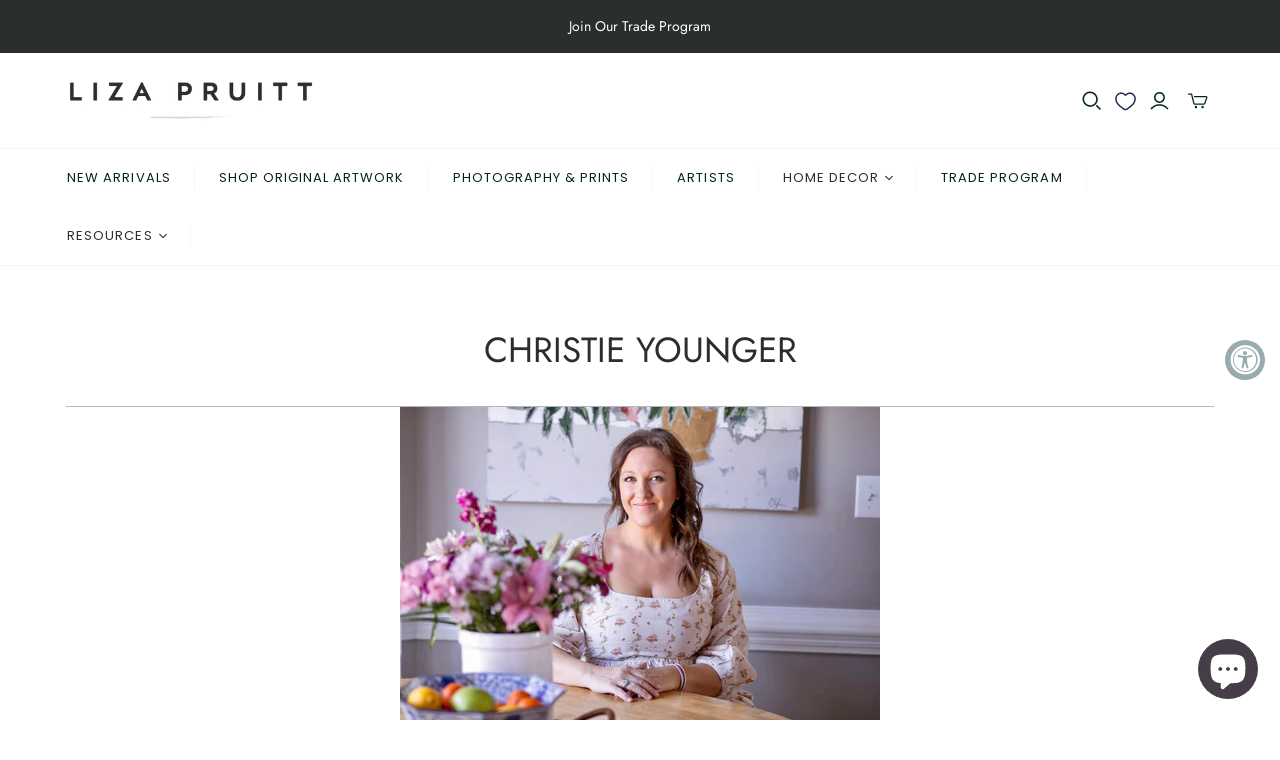

--- FILE ---
content_type: text/css
request_url: https://www.lizapruitt.com/cdn/shop/t/18/assets/artist-collection-gallery.css?v=97974363603834963931708096549
body_size: 155
content:
:root{--dk0-color-primary-hsl: 250, 84%, 54%;--dk0-color-bg-hsl: 0, 0%, 100%;--dk0-color-contrast-high-hsl: 230, 7%, 23%;--dk0-color-contrast-higher-hsl: 230, 13%, 9%;--dk0-space-md: 1.25rem;--dk0-space-lg: 2rem}@media (min-width: 64rem){:root{--dk0-space-md: 2rem;--dk0-space-lg: 3.125rem}}:root{--drag-gallery-img-width: 260px;--drag-gallery-img-gap: var(--dk0-space-lg)}@supports (--css: variables){@media (min-width: 48rem){:root{--drag-gallery-img-width: 400px}}@media (min-width: 64rem){:root{--drag-gallery-img-width: 520px}}}.drag-gallery__item img{display:block;max-width:100%}.drag-gallery h2{text-align:center;margin-bottom:1rem}.drag-gallery p{text-align:center;font-style:italic}.drag-gallery{position:relative;overflow:hidden;margin-top:3rem}.drag-gallery:focus{outline:none}.drag-gallery__list{display:flex;align-items:center;overflow:auto;padding:0 var(--dk0-space-md)}.drag-gallery__list:after{display:block;content:"";height:1px;padding-right:inherit}.drag-gallery__item{float:left;width:var(--drag-gallery-img-width);flex-shrink:0;margin-right:var(--drag-gallery-img-gap)}.drag-gallery__item:last-child{margin-right:0}.drag-gallery__item img{display:block}.drag-gallery__gesture-hint{width:4em;height:4em;background-color:#000000f2;border-radius:50%;position:absolute;top:calc(50% - 2em);left:calc(50% - 2em);display:none}.drag-gallery{cursor:-webkit-grab;cursor:grab}.drag-gallery--is-dragging{cursor:-webkit-grabbing;cursor:grabbing}.drag-gallery__list{overflow:visible;will-change:transform;-webkit-transform:translateZ(0);transform:translateZ(0);-webkit-backface-visibility:hidden;backface-visibility:hidden}.drag-gallery__item{opacity:0;transition:opacity 1.5s;-webkit-user-select:none;-moz-user-select:none;-ms-user-select:none;user-select:none}.drag-gallery__item img{pointer-events:none}.drag-gallery__item--visible,.drag-gallery--anim-off .drag-gallery__item{opacity:1}.drag-gallery__gesture-hint{display:block;opacity:0;-webkit-transform:translateX(0) scale(1);transform:translate(0) scale(1)}.drag-gallery__gesture-hint--animate{-webkit-animation:drag-gallery-gesture-hint 2.8s;animation:drag-gallery-gesture-hint 2.8s}@-webkit-keyframes drag-gallery-gesture-hint{0%,60%{opacity:0;-webkit-transform:translateX(0) scale(1);transform:translate(0) scale(1)}5%,65%{opacity:1;-webkit-transform:translateX(0) scale(1);transform:translate(0) scale(1)}10%,70%{opacity:1;-webkit-transform:translateX(0) scale(.8);transform:translate(0) scale(.8)}30%,90%{opacity:1;-webkit-transform:translateX(-200%) scale(.8);transform:translate(-200%) scale(.8);-webkit-animation-timing-function:cubic-bezier(.645,.045,.355,1);animation-timing-function:cubic-bezier(.645,.045,.355,1)}35%,95%{opacity:1;-webkit-transform:translateX(-200%) scale(1);transform:translate(-200%) scale(1)}40%,to{opacity:0;-webkit-transform:translateX(-200%) scale(1);transform:translate(-200%) scale(1)}}@keyframes drag-gallery-gesture-hint{0%,60%{opacity:0;-webkit-transform:translateX(0) scale(1);transform:translate(0) scale(1)}5%,65%{opacity:1;-webkit-transform:translateX(0) scale(1);transform:translate(0) scale(1)}10%,70%{opacity:1;-webkit-transform:translateX(0) scale(.8);transform:translate(0) scale(.8)}30%,90%{opacity:1;-webkit-transform:translateX(-200%) scale(.8);transform:translate(-200%) scale(.8);-webkit-animation-timing-function:cubic-bezier(.645,.045,.355,1);animation-timing-function:cubic-bezier(.645,.045,.355,1)}35%,95%{opacity:1;-webkit-transform:translateX(-200%) scale(1);transform:translate(-200%) scale(1)}40%,to{opacity:0;-webkit-transform:translateX(-200%) scale(1);transform:translate(-200%) scale(1)}}
/*# sourceMappingURL=/cdn/shop/t/18/assets/artist-collection-gallery.css.map?v=97974363603834963931708096549 */


--- FILE ---
content_type: text/javascript
request_url: https://www.lizapruitt.com/cdn/shop/t/18/assets/lp-collection-gallery.js?v=117934526565276771661708080404
body_size: 1257
content:
(function(){var SwipeContent2=function(element){this.element=element,this.delta=[!1,!1],this.dragging=!1,this.intervalId=!1,initSwipeContent(this)};function initSwipeContent(content){content.element.addEventListener("mousedown",handleEvent.bind(content)),content.element.addEventListener("touchstart",handleEvent.bind(content),{passive:!0})}function initDragging(content){content.element.addEventListener("mousemove",handleEvent.bind(content)),content.element.addEventListener("touchmove",handleEvent.bind(content),{passive:!0}),content.element.addEventListener("mouseup",handleEvent.bind(content)),content.element.addEventListener("mouseleave",handleEvent.bind(content)),content.element.addEventListener("touchend",handleEvent.bind(content))}function cancelDragging(content){content.intervalId&&(window.requestAnimationFrame?window.cancelAnimationFrame(content.intervalId):clearInterval(content.intervalId),content.intervalId=!1),content.element.removeEventListener("mousemove",handleEvent.bind(content)),content.element.removeEventListener("touchmove",handleEvent.bind(content)),content.element.removeEventListener("mouseup",handleEvent.bind(content)),content.element.removeEventListener("mouseleave",handleEvent.bind(content)),content.element.removeEventListener("touchend",handleEvent.bind(content))}function handleEvent(event){switch(event.type){case"mousedown":case"touchstart":startDrag(this,event);break;case"mousemove":case"touchmove":drag(this,event);break;case"mouseup":case"mouseleave":case"touchend":endDrag(this,event);break}}function startDrag(content,event){content.dragging=!0,initDragging(content),content.delta=[parseInt(unify(event).clientX),parseInt(unify(event).clientY)],emitSwipeEvents(content,"dragStart",content.delta,event.target)}function endDrag(content,event){cancelDragging(content);var dx=parseInt(unify(event).clientX),dy=parseInt(unify(event).clientY);if(content.delta&&(content.delta[0]||content.delta[0]===0)){var s=getSign(dx-content.delta[0]);Math.abs(dx-content.delta[0])>30&&(s<0?emitSwipeEvents(content,"swipeLeft",[dx,dy]):emitSwipeEvents(content,"swipeRight",[dx,dy])),content.delta[0]=!1}if(content.delta&&(content.delta[1]||content.delta[1]===0)){var y=getSign(dy-content.delta[1]);Math.abs(dy-content.delta[1])>30&&(y<0?emitSwipeEvents(content,"swipeUp",[dx,dy]):emitSwipeEvents(content,"swipeDown",[dx,dy])),content.delta[1]=!1}emitSwipeEvents(content,"dragEnd",[dx,dy]),content.dragging=!1}function drag(content,event){content.dragging&&(window.requestAnimationFrame?content.intervalId=window.requestAnimationFrame(emitDrag.bind(content,event)):content.intervalId=setTimeout(function(){emitDrag.bind(content,event)},250))}function emitDrag(event){emitSwipeEvents(this,"dragging",[parseInt(unify(event).clientX),parseInt(unify(event).clientY)])}function unify(event){return event.changedTouches?event.changedTouches[0]:event}function emitSwipeEvents(content,eventName,detail,el){var trigger=!1;el&&(trigger=el);var event=new CustomEvent(eventName,{detail:{x:detail[0],y:detail[1],origin:trigger}});content.element.dispatchEvent(event)}function getSign(x){return Math.sign?Math.sign(x):(x>0)-(x<0)||+x}window.SwipeContent=SwipeContent2;var swipe=document.getElementsByClassName("js-swipe-content");if(swipe.length>0)for(var i=0;i<swipe.length;i++)(function(i2){new SwipeContent2(swipe[i2])})(i)})(),function(){var DragGallery=function(element){this.element=element,this.list=this.element.getElementsByTagName("ul")[0],this.imgs=this.list.children,this.gestureHint=this.element.getElementsByClassName("drag-gallery__gesture-hint"),this.galleryWidth=getGalleryWidth(this),this.translate=0,this.dragStart=!1,this.dragMStart=!1,this.dragTimeMStart=!1,this.dragTimeMEnd=!1,this.dragMSpeed=!1,this.dragAnimId=!1,initDragGalleryEvents(this)};function initDragGalleryEvents(gallery){initDragging(gallery),gallery.element.addEventListener("update-gallery-width",function(event){gallery.galleryWidth=getGalleryWidth(gallery),checkTranslateValue(gallery),setTranslate(gallery)}),intersectionObsSupported&&initOpacityAnim(gallery),!reducedMotion&&gallery.gestureHint.length>0&&initHintGesture(gallery),initKeyBoardNav(gallery)}function getGalleryWidth(gallery){return gallery.list.scrollWidth-gallery.list.offsetWidth}function initDragging(gallery){new SwipeContent(gallery.element),gallery.element.addEventListener("dragStart",function(event){window.cancelAnimationFrame(gallery.dragAnimId),gallery.element.classList.add("drag-gallery--is-dragging"),gallery.dragStart=event.detail.x,gallery.dragMStart=event.detail.x,gallery.dragTimeMStart=new Date().getTime(),gallery.dragTimeMEnd=!1,gallery.dragMSpeed=!1,initDragEnd(gallery)}),gallery.element.addEventListener("dragging",function(event){gallery.dragStart&&(Math.abs(event.detail.x-gallery.dragStart)<5||(gallery.translate=Math.round(event.detail.x-gallery.dragStart+gallery.translate),gallery.dragStart=event.detail.x,checkTranslateValue(gallery),setTranslate(gallery)))})}function initDragEnd(gallery){gallery.element.addEventListener("dragEnd",function cb(event){gallery.element.removeEventListener("dragEnd",cb),gallery.element.classList.remove("drag-gallery--is-dragging"),initMomentumDrag(gallery),gallery.dragStart=!1})}function initKeyBoardNav(gallery){gallery.element.setAttribute("tabindex",0),gallery.element.addEventListener("keyup",function(event){event.keyCode&&event.keyCode==39||event.key&&event.key.toLowerCase()=="arrowright"?keyboardNav(gallery,"right"):(event.keyCode&&event.keyCode==37||event.key&&event.key.toLowerCase()=="arrowleft")&&keyboardNav(gallery,"left")})}function keyboardNav(gallery,direction){var delta=parseFloat(window.getComputedStyle(gallery.imgs[0]).marginRight)+gallery.imgs[0].offsetWidth;gallery.translate=direction=="right"?gallery.translate-delta:gallery.translate+delta,checkTranslateValue(gallery),setTranslate(gallery)}function checkTranslateValue(gallery){gallery.translate>0&&(gallery.translate=0,gallery.dragMSpeed=0),Math.abs(gallery.translate)>gallery.galleryWidth&&(gallery.translate=gallery.galleryWidth*-1,gallery.dragMSpeed=0)}function setTranslate(gallery){gallery.list.style.transform="translateX("+gallery.translate+"px)",gallery.list.style.msTransform="translateX("+gallery.translate+"px)"}function initOpacityAnim(gallery){for(var i2=0;i2<gallery.imgs.length;i2++){var observer=new IntersectionObserver(opacityCallback.bind(gallery.imgs[i2]),{threshold:[0,.1]});observer.observe(gallery.imgs[i2])}}function opacityCallback(entries,observer){var threshold=entries[0].intersectionRatio.toFixed(1);threshold>0&&(this.classList.add("drag-gallery__item--visible"),observer.unobserve(this))}function initMomentumDrag(gallery){if(reducedMotion)return;var timeNow=new Date().getTime();gallery.dragMSpeed=.95*(gallery.dragStart-gallery.dragMStart)/(timeNow-gallery.dragTimeMStart);var currentTime=!1;function animMomentumDrag(timestamp){currentTime||(currentTime=timestamp);var progress=timestamp-currentTime;if(currentTime=timestamp,Math.abs(gallery.dragMSpeed)<.01){gallery.dragAnimId=!1;return}else gallery.translate=Math.round(gallery.translate+gallery.dragMSpeed*progress),checkTranslateValue(gallery),setTranslate(gallery),gallery.dragMSpeed=gallery.dragMSpeed*.95,gallery.dragAnimId=window.requestAnimationFrame(animMomentumDrag)}gallery.dragAnimId=window.requestAnimationFrame(animMomentumDrag)}function initHintGesture(gallery){var observer=new IntersectionObserver(hintGestureCallback.bind(gallery.gestureHint[0]),{threshold:[0,1]});observer.observe(gallery.gestureHint[0])}function hintGestureCallback(entries,observer){var threshold=entries[0].intersectionRatio.toFixed(1);threshold>0&&(this.classList.add("drag-gallery__gesture-hint--animate"),observer.unobserve(this))}var dragGallery=document.getElementsByClassName("js-drag-gallery"),intersectionObsSupported="IntersectionObserver"in window&&"IntersectionObserverEntry"in window&&"intersectionRatio"in window.IntersectionObserverEntry.prototype,reducedMotion=window.matchMedia("(prefers-reduced-motion: reduce)").matches;if(dragGallery.length>0){for(var doneResizing2=function(){for(var i2=0;i2<dragGalleryArray.length;i2++)(function(i3){dragGalleryArray[i3].element.dispatchEvent(customEvent)})(i2)},doneResizing=doneResizing2,dragGalleryArray=[],i=0;i<dragGallery.length;i++)(function(i2){(!intersectionObsSupported||reducedMotion)&&dragGallery[i2].classList.add("drag-gallery--anim-off"),dragGalleryArray.push(new DragGallery(dragGallery[i2]))})(i);var resizingId=!1,customEvent=new CustomEvent("update-gallery-width");window.addEventListener("resize",function(){clearTimeout(resizingId),resizingId=setTimeout(doneResizing2,500)})}}();
//# sourceMappingURL=/cdn/shop/t/18/assets/lp-collection-gallery.js.map?v=117934526565276771661708080404


--- FILE ---
content_type: text/javascript
request_url: https://www.lizapruitt.com/cdn/shop/t/18/assets/cart-message.js?v=115729138577798436551768482334
body_size: -57
content:
(()=>{const ROOT_SELECTOR="[data-cart-shipping-message]";async function getCart(){const res=await fetch("/cart.js",{credentials:"same-origin"});if(!res.ok)throw new Error("Failed to fetch /cart.js");return res.json()}function applyToAll(cart){const roots=document.querySelectorAll(ROOT_SELECTOR);roots.length&&roots.forEach(root=>{const threshold=parseInt(root.getAttribute("data-threshold"),10)||0,freeEl=root.querySelector("[data-free-message]"),defaultEl=root.querySelector("[data-default-message]");if(!freeEl||!defaultEl)return;const isUnder=(cart.total_price||0)<threshold;freeEl.hidden=!isUnder,defaultEl.hidden=isUnder})}let timer;function scheduleUpdate(){clearTimeout(timer),timer=setTimeout(async()=>{try{const cart=await getCart();applyToAll(cart)}catch{}},100)}const origFetch=window.fetch;window.fetch=function(...args){const url=typeof args[0]=="string"?args[0]:args[0]&&args[0].url||"",p=origFetch.apply(this,args);return(url.includes("/cart/add")||url.includes("/cart/change")||url.includes("/cart/update"))&&p.then(()=>scheduleUpdate()).catch(()=>{}),p},new MutationObserver(()=>scheduleUpdate()).observe(document.documentElement,{childList:!0,subtree:!0}),document.addEventListener("DOMContentLoaded",scheduleUpdate)})();
//# sourceMappingURL=/cdn/shop/t/18/assets/cart-message.js.map?v=115729138577798436551768482334
